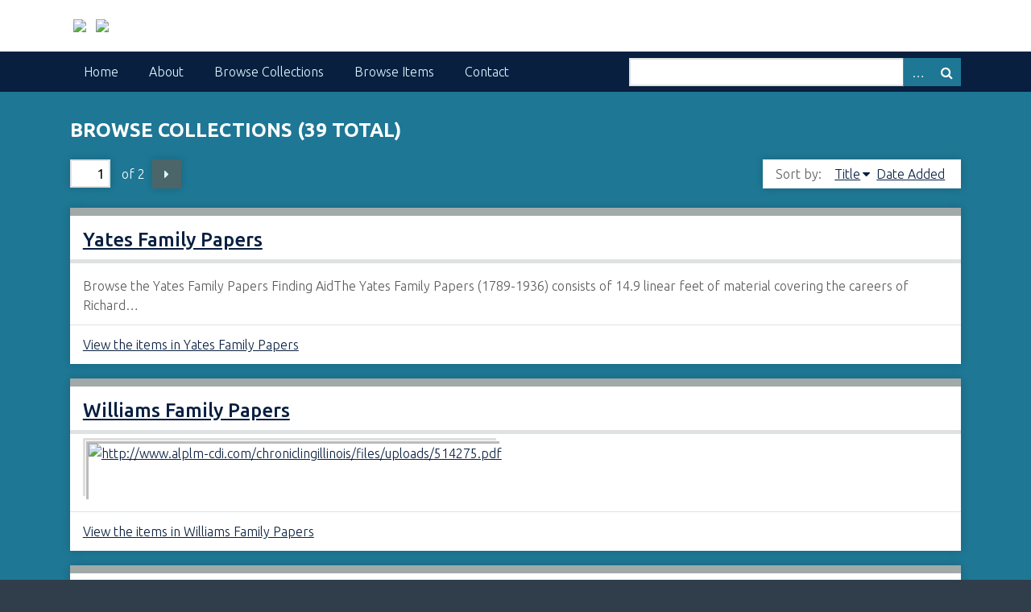

--- FILE ---
content_type: text/html; charset=utf-8
request_url: https://chroniclingillinois.org/collections/browse?sort_field=Dublin+Core%2CTitle&sort_dir=d
body_size: 3933
content:
<!DOCTYPE html>
<html class="winter" lang="en-US">
<head>
    <meta charset="utf-8">
    <meta name="viewport" content="width=device-width, initial-scale=1">
            
        <title>Browse Collections &middot; Chronicling Illinois</title>

    <link rel="alternate" type="application/rss+xml" title="Omeka RSS Feed" href="/items/browse?output=rss2" /><link rel="alternate" type="application/atom+xml" title="Omeka Atom Feed" href="/items/browse?output=atom" />
    <!-- Plugin Stuff -->
    
    <!-- Stylesheets -->
    <link href="//fonts.googleapis.com/css?family=Ubuntu:300,400,500,700,300italic,400italic,500italic,700italic" media="all" rel="stylesheet" type="text/css" >
<link href="/application/views/scripts/css/iconfonts.css?v=2.8" media="screen" rel="stylesheet" type="text/css" >
<link href="/themes/seasons/css/normalize.css?v=2.8" media="screen" rel="stylesheet" type="text/css" >
<link href="/themes/seasons/css/style.css?v=2.8" media="screen" rel="stylesheet" type="text/css" >
<link href="/themes/seasons/css/print.css?v=2.8" media="print" rel="stylesheet" type="text/css" >
    <!-- JavaScripts -->
    
    <script type="text/javascript" src="//ajax.googleapis.com/ajax/libs/jquery/1.12.4/jquery.min.js"></script>
<script type="text/javascript">
    //<!--
    window.jQuery || document.write("<script type=\"text\/javascript\" src=\"\/application\/views\/scripts\/javascripts\/vendor\/jquery.js?v=2.8\" charset=\"utf-8\"><\/script>")    //-->
</script>
<script type="text/javascript" src="//ajax.googleapis.com/ajax/libs/jqueryui/1.11.2/jquery-ui.min.js"></script>
<script type="text/javascript">
    //<!--
    window.jQuery.ui || document.write("<script type=\"text\/javascript\" src=\"\/application\/views\/scripts\/javascripts\/vendor\/jquery-ui.js?v=2.8\" charset=\"utf-8\"><\/script>")    //-->
</script>
<script type="text/javascript">
    //<!--
    jQuery.noConflict();    //-->
</script>
<script type="text/javascript" src="/application/views/scripts/javascripts/vendor/selectivizr.js?v=2.8"></script>
<script type="text/javascript" src="/application/views/scripts/javascripts/vendor/jquery-accessibleMegaMenu.js?v=2.8"></script>
<script type="text/javascript" src="/application/views/scripts/javascripts/vendor/respond.js?v=2.8"></script>
<script type="text/javascript" src="/themes/seasons/javascripts/jquery-extra-selectors.js?v=2.8"></script>
<script type="text/javascript" src="/themes/seasons/javascripts/seasons.js?v=2.8"></script>
<script type="text/javascript" src="/application/views/scripts/javascripts/globals.js?v=2.8"></script></head>
<body class="collections browse">
    <a href="#content" id="skipnav">Skip to main content</a>
        <div id="wrap">
        <header role="banner">
            <div id="site-title">
                                <a href="/"><img src="/files/theme_uploads/lincolnlogo.png" id="logo" /></a>
              <a href="/"><img src="/files/theme_uploads/chroniclingilliniostitle.png" id="homeimage" style="width:400px" /></a>
            </div>
                    </header>

        <div id="nav-wrapper">
            <nav id="top-nav" class="top" role="navigation">
                <ul class="navigation">
    <li>
        <a href="/">Home</a>
    </li>
    <li>
        <a href="/about">About</a>
    </li>
    <li class="active">
        <a href="/collections/browse">Browse Collections</a>
    </li>
    <li>
        <a href="/items/browse">Browse Items</a>
    </li>
    <li>
        <a href="/contact">Contact</a>
    </li>
</ul>            </nav>
            
            <div id="search-container" role="search" style="margin-top:0">
                                <form id="search-form" name="search-form" action="/search" method="get">    <input type="text" name="query" id="query" value="" title="Search">        <div id="advanced-form">
        <fieldset id="query-types">
            <legend>Search using this query type:</legend>
            <label><input type="radio" name="query_type" id="query_type-keyword" value="keyword" checked="checked">Keyword</label><br>
<label><input type="radio" name="query_type" id="query_type-boolean" value="boolean">Boolean</label><br>
<label><input type="radio" name="query_type" id="query_type-exact_match" value="exact_match">Exact match</label>        </fieldset>
                <fieldset id="record-types">
            <legend>Search only these record types:</legend>
                        <input type="checkbox" name="record_types[]" id="record_types-Item" value="Item" checked="checked"> <label for="record_types-Item">Item</label><br>
                        <input type="checkbox" name="record_types[]" id="record_types-File" value="File" checked="checked"> <label for="record_types-File">File</label><br>
                        <input type="checkbox" name="record_types[]" id="record_types-Collection" value="Collection" checked="checked"> <label for="record_types-Collection">Collection</label><br>
                        <input type="checkbox" name="record_types[]" id="record_types-SimplePagesPage" value="SimplePagesPage" checked="checked"> <label for="record_types-SimplePagesPage">Simple Page</label><br>
                    </fieldset>
                <p><a href="/items/search?sort_field=Dublin+Core%2CTitle&amp;sort_dir=d">Advanced Search (Items only)</a></p>
    </div>
        <button name="submit_search" id="submit_search" type="submit" value="Search">Search</button></form>
                            </div>
        </div>

        <div id="content" role="main" tabindex="-1">
            
<h1>Browse Collections (39 total)</h1>
<nav class="pagination-nav" aria-label="Pagination">
    <ul class="pagination">
        
        <li class="page-input">
        <form action="/collections/browse" method="get" accept-charset="utf-8">
        <input type="hidden" name="sort_field" value="Dublin Core,Title" id="sort_field"><input type="hidden" name="sort_dir" value="d" id="sort_dir"><input type="text" name="page" title="Current Page" value="1"> of 2        </form>
        </li>

                <!-- Next page link -->
        <li class="pagination_next">
                        <a rel="next" href="/collections/browse?sort_field=Dublin+Core%2CTitle&amp;sort_dir=d&amp;page=2">Next Page</a>
        </li>
            </ul>
</nav>


<div id="sort-links">
    <span class="sort-label">Sort by: </span><ul id="sort-links-list"><li class="sorting desc" ><a href="/collections/browse?sort_field=Dublin+Core%2CTitle&amp;sort_dir=a">Title</a></li><li  ><a href="/collections/browse?sort_field=added&amp;sort_dir=d">Date Added</a></li></ul></div>


<div class="collection">

    <h2><a href="/collections/show/4">Yates Family Papers</a></h2>
    
        <div class="collection-description">
        <p>Browse the Yates Family Papers Finding AidThe Yates Family Papers (1789-1936) consists of 14.9 linear feet of material covering the careers of Richard…</p>    </div>
    
    
    <a href="/items/browse?collection=4" class="view-items-link">View the items in Yates Family Papers</a>
    
</div><!-- end class="collection" -->


<div class="collection">

    <h2><a href="/collections/show/382">Williams Family Papers</a></h2>
            <a href="/collections/show/382" class="image"><img src="https://chroniclingillinois.org/files/thumbnails/f6de97c2dcab5dca7352673bdd0bd7f9.jpg" alt="http://www.alplm-cdi.com/chroniclingillinois/files/uploads/514275.pdf" title="http://www.alplm-cdi.com/chroniclingillinois/files/uploads/514275.pdf"></a>    
    
    
    <a href="/items/browse?collection=382" class="view-items-link">View the items in Williams Family Papers</a>
    
</div><!-- end class="collection" -->


<div class="collection">

    <h2><a href="/collections/show/367">William A. Collins Papers</a></h2>
    
    
    
    <a href="/items/browse?collection=367" class="view-items-link">View the items in William A. Collins Papers</a>
    
</div><!-- end class="collection" -->


<div class="collection">

    <h2><a href="/collections/show/361">Thomas Watson Correspondence</a></h2>
    
    
    
    <a href="/items/browse?collection=361" class="view-items-link">View the items in Thomas Watson Correspondence</a>
    
</div><!-- end class="collection" -->


<div class="collection">

    <h2><a href="/collections/show/374">Thomas F. Miller Letters</a></h2>
    
    
    
    <a href="/items/browse?collection=374" class="view-items-link">View the items in Thomas F. Miller Letters</a>
    
</div><!-- end class="collection" -->


<div class="collection">

    <h2><a href="/collections/show/219">The World Mourns for Abraham Lincoln (1865)</a></h2>
            <a href="/collections/show/219" class="image"><img src="https://chroniclingillinois.org/files/thumbnails/547df9dc0cdb70ea4c487d537c8e8605.jpg" alt="http://www.alplm-cdi.com/chroniclingillinois/files/uploads/RG59E177-149.pdf" title="http://www.alplm-cdi.com/chroniclingillinois/files/uploads/RG59E177-149.pdf"></a>    
        <div class="collection-description">
        <p>Browse items in The World Mourns for LincolnThese letters of condolence were sent to the United States from throughout the world in the months after…</p>    </div>
    
    
    <a href="/items/browse?collection=219" class="view-items-link">View the items in The World Mourns for Abraham Lincoln (1865)</a>
    
</div><!-- end class="collection" -->


<div class="collection">

    <h2><a href="/collections/show/362">The Rand Family Papers</a></h2>
            <a href="/collections/show/362" class="image"><img src="https://chroniclingillinois.org/files/thumbnails/dfb89e245d0a33f3ee47ad8503af60c2.jpg" alt="514256.pdf" title="514256.pdf"></a>    
        <div class="collection-description">
            </div>
    
    
    <a href="/items/browse?collection=362" class="view-items-link">View the items in The Rand Family Papers</a>
    
</div><!-- end class="collection" -->


<div class="collection">

    <h2><a href="/collections/show/371">Samuel E. Winnemore Letters</a></h2>
    
    
    
    <a href="/items/browse?collection=371" class="view-items-link">View the items in Samuel E. Winnemore Letters</a>
    
</div><!-- end class="collection" -->


<div class="collection">

    <h2><a href="/collections/show/369">Robert J. Lindsay Papers</a></h2>
    
    
    
    <a href="/items/browse?collection=369" class="view-items-link">View the items in Robert J. Lindsay Papers</a>
    
</div><!-- end class="collection" -->


<div class="collection">

    <h2><a href="/collections/show/147">Richard Yates (Wabash College) Papers</a></h2>
    
        <div class="collection-description">
        <p>Browse the Richard Yates (Wabash College) Finding Aid Richard Yates Sr. (1815-1873) was governor of Illinois (1861-1865) and U.S. Senator from the…</p>    </div>
    
    
    <a href="/items/browse?collection=147" class="view-items-link">View the items in Richard Yates (Wabash College) Papers</a>
    
</div><!-- end class="collection" -->


<div class="collection">

    <h2><a href="/collections/show/187">Noyes W. Miner Papers (SC 1052)</a></h2>
            <a href="/collections/show/187" class="image"><img src="https://chroniclingillinois.org/files/thumbnails/da7deda8b44115ed3da7a2da2f3d2827.jpg" alt="http://www.alplm-cdi.com/chroniclingillinois/files/uploads/514002.pdf" title="http://www.alplm-cdi.com/chroniclingillinois/files/uploads/514002.pdf"></a>    
        <div class="collection-description">
        <p>Reminiscences written to be given as a lecture on Abraham Lincoln. He states that every thing he says will be taken from personal memories and facts…</p>    </div>
    
    
    <a href="/items/browse?collection=187" class="view-items-link">View the items in Noyes W. Miner Papers (SC 1052)</a>
    
</div><!-- end class="collection" -->


<div class="collection">

    <h2><a href="/collections/show/383">Nadine Turchin Papers</a></h2>
            <a href="/collections/show/383" class="image"><img src="https://chroniclingillinois.org/files/thumbnails/202f3c304918a8f41f7eee5323aa7730.jpg" alt="http://www.alplm-cdi.com/chroniclingillinois/files/uploads/514280.pdf" title="http://www.alplm-cdi.com/chroniclingillinois/files/uploads/514280.pdf"></a>    
    
    
    <a href="/items/browse?collection=383" class="view-items-link">View the items in Nadine Turchin Papers</a>
    
</div><!-- end class="collection" -->


<div class="collection">

    <h2><a href="/collections/show/366">Madison Reece Papers</a></h2>
    
    
    
    <a href="/items/browse?collection=366" class="view-items-link">View the items in Madison Reece Papers</a>
    
</div><!-- end class="collection" -->


<div class="collection">

    <h2><a href="/collections/show/255">Lincoln Sheet Music Collection</a></h2>
            <a href="/collections/show/255" class="image"><img src="https://chroniclingillinois.org/files/thumbnails/f1c6c3bc55b9f724ed1c01c8db2e4fae.jpg" alt="http://www.alplm-cdi.com/chroniclingillinois/files/uploads/301122.pdf" title="http://www.alplm-cdi.com/chroniclingillinois/files/uploads/301122.pdf"></a>    
        <div class="collection-description">
        <p>Browse items in the Lincoln Sheet Music Collection Sheet music from the Lincoln Collection of the Abraham Lincoln Presidential Library celebrating and…</p>    </div>
    
    
    <a href="/items/browse?collection=255" class="view-items-link">View the items in Lincoln Sheet Music Collection</a>
    
</div><!-- end class="collection" -->


<div class="collection">

    <h2><a href="/collections/show/343">Lincoln Broadsides Collection</a></h2>
            <a href="/collections/show/343" class="image"><img src="https://chroniclingillinois.org/files/thumbnails/dd99ca4ed23b785400f6141ab8218f03.jpg" alt="301536.pdf" title="301536.pdf"></a>    
        <div class="collection-description">
        <p>Browse items in the Lincoln Broadsides Collection</p>    </div>
    
    
    <a href="/items/browse?collection=343" class="view-items-link">View the items in Lincoln Broadsides Collection</a>
    
</div><!-- end class="collection" -->


<div class="collection">

    <h2><a href="/collections/show/557">Lincoln Assassination Letters Collection</a></h2>
            <a href="/collections/show/557" class="image"><img src="https://chroniclingillinois.org/files/thumbnails/6eff4956fc306d17213052b9d4db93fa.jpg" alt="516581.pdf" title="516581.pdf"></a>    
        <div class="collection-description">
        <p>Read contemporary accounts of the assassination of President Lincoln and the mourning and political uncertainty that gripped the nation following his…</p>    </div>
    
    
    <a href="/items/browse?collection=557" class="view-items-link">View the items in Lincoln Assassination Letters Collection</a>
    
</div><!-- end class="collection" -->


<div class="collection">

    <h2><a href="/collections/show/356">Lewis Lake Reminiscences</a></h2>
    
    
    
    <a href="/items/browse?collection=356" class="view-items-link">View the items in Lewis Lake Reminiscences</a>
    
</div><!-- end class="collection" -->


<div class="collection">

    <h2><a href="/collections/show/377">Joshua Moore Papers</a></h2>
    
    
    
    <a href="/items/browse?collection=377" class="view-items-link">View the items in Joshua Moore Papers</a>
    
</div><!-- end class="collection" -->


<div class="collection">

    <h2><a href="/collections/show/370">John Nelson Cromwell Papers</a></h2>
    
    
    
    <a href="/items/browse?collection=370" class="view-items-link">View the items in John Nelson Cromwell Papers</a>
    
</div><!-- end class="collection" -->


<div class="collection">

    <h2><a href="/collections/show/364">John A. McClernand Papers</a></h2>
    
    
    
    <a href="/items/browse?collection=364" class="view-items-link">View the items in John A. McClernand Papers</a>
    
</div><!-- end class="collection" -->


<div class="collection">

    <h2><a href="/collections/show/376">John A. Logan Papers</a></h2>
    
    
    
    <a href="/items/browse?collection=376" class="view-items-link">View the items in John A. Logan Papers</a>
    
</div><!-- end class="collection" -->


<div class="collection">

    <h2><a href="/collections/show/358">James Birdseye McPherson Correspondence</a></h2>
    
    
    
    <a href="/items/browse?collection=358" class="view-items-link">View the items in James Birdseye McPherson Correspondence</a>
    
</div><!-- end class="collection" -->


<div class="collection">

    <h2><a href="/collections/show/357">J. G. Fox Papers</a></h2>
    
    
    
    <a href="/items/browse?collection=357" class="view-items-link">View the items in J. G. Fox Papers</a>
    
</div><!-- end class="collection" -->


<div class="collection">

    <h2><a href="/collections/show/571">Illinois State Historical Library Oral History Collection</a></h2>
            <a href="/collections/show/571" class="image"><img src="https://chroniclingillinois.org/files/thumbnails/61ed73b76dc90524ad2ba7975df880ff.jpg" alt="Jesse Owens &amp; Barbara Moro" title="Jesse Owens &amp; Barbara Moro"></a>    
        <div class="collection-description">
        <p>A collection of oral history interviews and recordings compiled by the Illinois State Historical Library.</p>    </div>
    
    
    <a href="/items/browse?collection=571" class="view-items-link">View the items in Illinois State Historical Library Oral History Collection</a>
    
</div><!-- end class="collection" -->


<div class="collection">

    <h2><a href="/collections/show/324">Illinois Sheet Music and Song Books Collection</a></h2>
            <a href="/collections/show/324" class="image"><img src="https://chroniclingillinois.org/files/thumbnails/2aad6d3f457ae7f3b64ef7c76de17f65.jpg" alt="200151.pdf" title="200151.pdf"></a>    
        <div class="collection-description">
        <p>Browse items in the Illinois Sheet Music and Song Books CollectionThis collection contains sheet music and song books published in Illinois or about…</p>    </div>
    
    
    <a href="/items/browse?collection=324" class="view-items-link">View the items in Illinois Sheet Music and Song Books Collection</a>
    
</div><!-- end class="collection" -->


<nav class="pagination-nav" aria-label="Pagination">
    <ul class="pagination">
        
        <li class="page-input">
        <form action="/collections/browse" method="get" accept-charset="utf-8">
        <input type="hidden" name="sort_field" value="Dublin Core,Title" id="sort_field"><input type="hidden" name="sort_dir" value="d" id="sort_dir"><input type="text" name="page" title="Current Page" value="1"> of 2        </form>
        </li>

                <!-- Next page link -->
        <li class="pagination_next">
                        <a rel="next" href="/collections/browse?sort_field=Dublin+Core%2CTitle&amp;sort_dir=d&amp;page=2">Next Page</a>
        </li>
            </ul>
</nav>



</div><!-- end content -->

<footer role="contentinfo">

        <div id="custom-footer-text">
                                </div>

        <p>Proudly powered by <a href="http://omeka.org">Omeka</a>.</p>

    
</footer>

</div><!--end wrap-->

<script type="text/javascript">
jQuery(document).ready(function () {
    Omeka.showAdvancedForm();
    Omeka.skipNav();
    Omeka.megaMenu("#top-nav");
    Seasons.mobileSelectNav();
});
</script>

</body>

</html>


--- FILE ---
content_type: text/css
request_url: https://chroniclingillinois.org/themes/seasons/css/style.css?v=2.8
body_size: 58446
content:
@media screen {
  /*
Table of Contents
=================
-- General HTML Elements
----- Headings
----- Form Elements
-- Global Classes
-- Navigation
----- Pagination
-- Header
-- Footer
-- Content
-- Home
-- Items
-- Search
----- Advanced Search
-- Files
-- Collections
-- ExhibitBuilder
-- Simple Pages
-- Winter Styles
-- Spring Styles
-- Summer Styles
-- Autumn Styles
-- Night Styles
*/
  /* !---------- General HTML Elements ---------- */
  body {
    font-family: "Ubuntu", sans-serif;
    font-weight: 300;
    font-size: 16px;
    line-height: 24px;
    word-wrap: break-word;
    height: 100%; }
  a {
    text-decoration: underline; }
  #skipnav {
    border: 0;
    clip: rect(0, 0, 0, 0);
    height: 1px;
    margin: -1px;
    overflow: hidden;
    padding: 0;
    position: absolute;
    width: 1px; }
  #skipnav:focus {
    top: 0;
    z-index: 9999;
    clip: initial;
    height: auto;
    width: auto;
    padding: .5em;
    border: 1px blue dashed; }
  /* !---------- Headings ---------- */
  h1 {
    font-size: 32px;
    line-height: 48px; }
  h2 {
    font-size: 24px;
    line-height: 36px; }
  h3 {
    font-size: 20px;
    line-height: 30px;
    font-weight: 500; }
  h4 {
    font-size: 18px;
    line-height: 27px; }
  h5, h6 {
    font-size: 16px;
    line-height: 24px; }
  p, ol, ul {
    margin-bottom: 24px; }
    p:only-child, p:last-child, ol:only-child, ol:last-child, ul:only-child, ul:last-child {
      margin-bottom: 0; }
  ul {
    list-style-type: disc;
    padding-left: 1.5em; }
  /* !---------- Form Elements ---------- */
  label {
    padding: 12px 0;
    display: inline-block;
    font-weight: bold; }
  input[type=text], input[type=password], textarea,
  input[type=submit], button, .button {
    border: 0;
    padding: 7.5px 16px;
    margin: 0;
    box-sizing: border-box; }
  input[type=text], input[type=password],
  input[type=submit], button, .button {
    height: 35px; }
  input[type=text], input[type=password], textarea {
    width: 100%; }
  input[type=radio] {
    margin-right: 5px; }
  select {
    margin: 0 0 24px;
    border: 1px solid #dfe2e2;
    line-height: 36px;
    height: 36px;
    font-size: 16px; }
  input[type=submit], button, .button {
    color: #fff;
    text-transform: uppercase;
    cursor: pointer; }
  fieldset {
    border: 0;
    margin: 0;
    padding: 0; }
  /* !---------- Tables ---------- */
  table {
    width: 100%;
    margin: 24px 0; }
    table caption {
      text-align: left;
      font-style: italic; }
  td,
  th {
    text-align: left;
    border-color: rgba(0, 0, 0, 0.2);
    padding: 6px; }
  td {
    border-bottom: 1px solid;
    padding-bottom: 5px; }
  th {
    border-bottom: 5px solid;
    padding-bottom: 5px; }
  /* !---------- Global classes ---------- */
  .container {
    max-width: 59em;
    padding: 0 1em;
    margin: 0 auto; }
  .show #primary {
    padding: 0; }
  .show #primary > div, .show #content #sidebar > div {
    border-style: solid;
    border-width: 10px 0 0 0;
    padding: 12px 16px;
    box-sizing: border-box;
    margin-bottom: 18px;
    box-shadow: rgba(0, 0, 0, 0.15) 0 0 10px; }
    .show #primary > div > *:first-child, .show #content #sidebar > div > *:first-child {
      margin-top: 0; }
  .show .item-file {
    text-align: center;
    width: 100%; }
    .show .item-file .download-file {
      display: block; }
    .show .item-file img {
      vertical-align: bottom;
      max-width: 100%; }
    .show .item-file > div {
      display: inline-block; }
  .gm-style {
    word-wrap: normal; }
  .image {
    height: 72px;
    width: auto;
    float: left;
    display: block;
    margin: 0 12px 12px 0; }
    .image img {
      height: 100%;
      width: auto; }
  .collection .image,
  .exhibit .image {
    box-shadow: -3px -3px 0 #bbb, -4px -4px 0 #fff, -7px -7px 0 #dedede;
    margin-left: 7px; }
  .record {
    clear: both;
    overflow: hidden; }
  /* !---------- Navigation ---------- */
  nav ul {
    list-style: none;
    margin: 0 auto; }
  nav a {
    display: inline-block; }
  .top {
    padding: 0 16px; }
    .top ul {
      display: none; }
    .top a {
      padding: 12px 0; }
    .top .mobile {
      margin: 24px auto;
      width: 100%; }
  .navigation ul, ul.navigation {
    padding-left: 0; }
  .secondary-nav, #secondary-nav {
    margin-bottom: 24px; }
    .secondary-nav:after, #secondary-nav:after {
      content: "";
      display: block;
      height: 0px;
      clear: both; }
    .secondary-nav .current, .secondary-nav .active, #secondary-nav .current, #secondary-nav .active {
      font-weight: 500;
      text-transform: uppercase; }
    .secondary-nav ul, #secondary-nav ul {
      padding-left: 0; }
    .secondary-nav li, #secondary-nav li {
      float: left;
      width: auto;
      margin-right: 16px; }
  /* !---------- Pagination ---------- */
  .pagination {
    list-style-type: none;
    padding-left: 0;
    margin: 0 0 24px;
    clear: left; }
    .pagination li {
      display: inline-block;
      margin-right: 5px;
      vertical-align: top; }
    .pagination input[type=text] {
      width: 50px;
      text-align: right;
      margin-right: 10px;
      padding-left: 5px !important;
      padding-right: 5px !important;
      border: 1px solid;
      box-shadow: rgba(0, 0, 0, 0.15) 0 0 10px;
      margin-bottom: 24px; }
  nav.pagination {
    padding: 0; }
    nav.pagination .pagination_list {
      box-shadow: rgba(0, 0, 0, 0.15) 0 0 10px;
      margin-bottom: 30px;
      clear: both;
      padding: 6px 0;
      text-align: center; }
      nav.pagination .pagination_list li {
        display: inline-block;
        width: auto;
        color: #fff;
        margin: 0 4px;
        zoom: 1; }
      nav.pagination .pagination_list a {
        padding: 0; }
      nav.pagination .pagination_list .pagination_current {
        font-weight: 500; }
      nav.pagination .pagination_list .pagination_first a, nav.pagination .pagination_list .pagination_last a,
      nav.pagination .pagination_list .pagination_previous a, nav.pagination .pagination_list .pagination_next a {
        display: inline-block;
        text-indent: -9999px;
        height: auto;
        box-shadow: transparent 0 0 0; }
        nav.pagination .pagination_list .pagination_first a:after, nav.pagination .pagination_list .pagination_last a:after,
        nav.pagination .pagination_list .pagination_previous a:after, nav.pagination .pagination_list .pagination_next a:after {
          text-indent: 0;
          display: block;
          margin-top: -2em; }
      nav.pagination .pagination_list .pagination_first a:after {
        content: "<<"; }
      nav.pagination .pagination_list .pagination_last a:after {
        content: ">>"; }
      nav.pagination .pagination_list .pagination_previous a:after {
        content: "<"; }
      nav.pagination .pagination_list .pagination_next a:after {
        content: ">"; }
  .pagination_previous a, .pagination_next a {
    width: 36px;
    height: 36px;
    display: inline-block;
    text-indent: -9999px;
    box-shadow: rgba(0, 0, 0, 0.15) 0 0 10px;
    position: relative; }
    .pagination_previous a:after, .pagination_next a:after {
      font-family: "FontAwesome";
      text-indent: 0;
      position: absolute;
      top: 0;
      left: 0;
      width: 36px;
      text-align: center;
      line-height: 36px; }
  .pagination_previous a:after {
    content: "\f0d9"; }
  .pagination_next a:after {
    content: "\f0da"; }
  .item-pagination {
    clear: both;
    padding-bottom: 12px;
    overflow: hidden; }
    .item-pagination li {
      display: inline-block;
      background-color: #fff;
      margin: 0 0 12px 0;
      padding: 6px 8px;
      box-shadow: rgba(0, 0, 0, 0.15) 0 0 10px; }
      .item-pagination li:empty {
        display: none; }
    .item-pagination .next {
      float: right; }
    .item-pagination .previous {
      float: left; }
  /* !---------- Header ---------- */
  #site-title {
    font-size: 32px;
    line-height: 48px;
    font-weight: 300;
    text-align: center;
    margin: 0;
    padding: 24px 0; }
  #site-title img {
    max-width: calc(100% - 16px);
    height: auto;
    vertical-align: top;
    margin: auto; }
  #search-container {
    padding: 0 16px 24px;}
    #search-container:after {
      content: "";
      display: block;
      height: 0;
      width: 100px;
      clear: both; }
  #search-form {
    text-align: center;
    position: relative;
    overflow: visible; }
    #search-form input[type=text], #search-form button {
      -webkit-appearance: none;
      -moz-appearance: none;
      border-radius: 0px; }
    #search-form input[type=text] {
      width: 100%;
      font-size: 14px;
      padding-right: 48px; }
    #search-form button {
      width: 36px;
      padding: 0;
      position: absolute;
      top: 0;
      right: 0;
      text-indent: -9999px; }
      #search-form button:after {
        font-family: "FontAwesome";
        content: "\f002";
        position: absolute;
        left: 0;
        top: 0;
        text-indent: 0;
        width: 36px;
        line-height: 36px; }
    #search-form.with-advanced input[type=text] {
      padding-right: 84px; }
    #search-form.with-advanced button {
      right: 36px; }
  .show-advanced.button {
    width: 36px;
    height: 35px;
    text-indent: -9999px;
    display: block;
    position: absolute;
    padding: 0;
    top: 0;
    right: 36px;
    line-height: 30px;
    background-color: #1E7794;
    border-radius: 4px;
    letter-spacing: 0.02em;
    box-sizing: content-box; }
    .show-advanced.button:focus {
      outline: -webkit-focus-ring-color auto 5px; }
    .show-advanced.button:link, .show-advanced.button:hover, .show-advanced.button:active, .show-advanced.button:visited {
      color: #fff; }
    .show-advanced.button:after {
      width: 36px;
      content: "\2026";
      display: block;
      text-indent: 0;
      text-align: center;
      position: absolute;
      left: 0;
      top: 0;
      height: 36px;
      line-height: 36px;
      border-left: 1px solid rgba(255, 255, 255, 0.2); }
  #advanced-form {
    display: none;
    background-color: #fff;
    overflow: auto;
    z-index: 1001;
    position: absolute;
    top: 35px;
    left: 0;
    border: 1px solid #e7e7e7;
    width: 100%;
    padding: 24px 16px;
    text-align: left;
    box-sizing: border-box;
    box-shadow: rgba(0, 0, 0, 0.25) 0 5px 10px; }
    #advanced-form.open {
      display: block; }
    #advanced-form #query-types *:first-child {
      margin-top: 0; }
    #advanced-form label {
      margin: 0;
      padding: 0; }
    #advanced-form p {
      margin: 12px 0; }
      #advanced-form p:last-of-type {
        margin-bottom: 0; }
  /* !---------- Footer ---------- */
  footer {
    margin-top: 24px;
    padding: 0 16px; }
    footer p {
      padding-bottom: 24px; }
    footer:empty {
      display: none; }
  /* !---------- Content ---------- */
  #content {
    clear: both;
    overflow: visible;
    padding: 24px 16px; }
    #content:after {
      content: "";
      display: block;
      height: 0px;
      clear: both; }
    #content > h1 {
      font-size: 24px;
      line-height: 48px;
      text-transform: uppercase;
      border-top: 0;
      padding: 0 0 12px;
      margin: 0; }
    #content > h2:first-child, #content > div > h2:first-child,
    #content #primary > h2:first-child, #content #primary > div > h2:first-child,
    #content #sidebar > h2:first-child, #content #sidebar > div > h2:first-child {
      padding: 0 16px 6px;
      font-weight: 500;
      border-style: solid;
      border-width: 0 0 5px 0;
      margin: 0 0 12px -16px;
      width: 100%; }
    #content > div, #content section {
      background-color: #fff;
      border-style: solid;
      border-width: 10px 0 0 0;
      overflow: hidden;
      padding: 12px 16px;
      box-shadow: rgba(0, 0, 0, 0.15) 0 0 10px;
      box-sizing: border-box;
      margin-bottom: 18px; }
      #content > div:after, #content section:after {
        content: "";
        display: block;
        height: 0px;
        clear: both; }
      #content > div > *:only-child, #content section > *:only-child {
        margin-top: 0; }
    #content .field {
      margin-bottom: 48px; }
      #content .field div:only-of-type {
        margin-bottom: 0; }
    #content .inputs {
      padding: 12px 0 0;
      clear: both; }
    #content > .element {
      border-bottom: 0; }
    #content .element-set div {
      padding-bottom: 12px;
      margin-bottom: 0; }
      #content .element-set div:only-of-type, #content .element-set div:last-of-type {
        border-bottom: 0;
        padding-bottom: 6px; }
    #content .item-meta {
      padding-bottom: 0; }
      #content .item-meta .item-description {
        padding-top: 0; }
      #content .item-meta .item-img {
        border: 1px solid #dfe2e2;
        padding: 0;
        float: left;
        margin: 0 12px 12px 0; }
        #content .item-meta .item-img img {
          margin: 0; }
    #content #search-filters, #content #item-filters {
      background-color: transparent;
      border-top: 0;
      box-shadow: 0px 0px 0px transparent;
      padding: 0;
      margin-bottom: 24px; }
      #content #search-filters > ul, #content #item-filters > ul {
        float: left;
        padding-left: 0; }
      #content #search-filters > ul > li, #content #item-filters > ul > li {
        margin-right: 12px; }
      #content #search-filters li, #content #item-filters li {
        overflow: auto;
        padding: 6px 8px;
        box-shadow: rgba(0, 0, 0, 0.15) 0 0 10px; }
        #content #search-filters li li, #content #item-filters li li {
          display: inline;
          padding: 6px 0;
          text-transform: lowercase;
          box-shadow: transparent 0 0 0; }
          #content #search-filters li li:last-of-type:after, #content #item-filters li li:last-of-type:after {
            content: ""; }
          #content #search-filters li li:after, #content #item-filters li li:after {
            content: ", "; }
    #content div.hTagcloud {
      border: 0;
      background-color: transparent;
      box-shadow: transparent 0 0 0;
      padding: 0; }
      #content div.hTagcloud ul {
        list-style: none;
        margin: 0;
        padding: 0; }
        #content div.hTagcloud ul li {
          display: inline-block;
          zoom: 1;
          background-color: #fff;
          margin: 0 8px 12px 0;
          padding: 6px 8px;
          box-shadow: rgba(0, 0, 0, 0.15) 0 0 10px; }
    #content .view-items-link {
      border-top: 1px solid #dfe2e2 !important;
      margin: 12px 0 0 -16px !important;
      padding: 12px 16px 0 !important;
      width: 100% !important;
      clear: both;
      display: block; }
      #content .view-items-link + div {
        border-top: 1px solid #DFE2E2;
        padding-top: 23px;
        margin-top: 12px; }
    #content #sort-links {
      border-top: 0;
      padding: 6px 12px;
      margin-bottom: 24px; }
      #content #sort-links span, #content #sort-links ul, #content #sort-links li {
        display: inline-block;
        margin: 0 4px;
        zoom: 1;
        display: inline; }
    #content #sort-links-list {
      padding-left: 0; }
  .login #content form {
    background-color: #fff;
    border-style: solid;
    border-width: 10px 0 0 0;
    overflow: visible;
    padding: 12px 16px;
    box-shadow: rgba(0, 0, 0, 0.15) 0 0 10px;
    box-sizing: border-box;
    margin-bottom: 18px; }
    .login #content form:after {
      content: "";
      display: block;
      height: 0px;
      clear: both; }
    .login #content form > *:only-child {
      margin-top: 0; }
  .asc a:after,
  .desc a:after {
    font-family: "FontAwesome";
    display: inline-block;
    margin-left: 3px; }
  .asc a:after {
    content: "\f0d8"; }
  .desc a:after {
    content: "\f0d7"; }
  #primary {
    border-style: solid;
    border-width: 10px 0 0 0;
    overflow: visible;
    padding: 24px 16px;
    box-shadow: rgba(0, 0, 0, 0.15) 0 0 10px;
    box-sizing: border-box;
    margin-bottom: 18px;
    padding-left: 13.15789%;
    padding-right: 13.15789%; }
    #primary h1:first-child {
      margin-top: 0; }
    #primary > ul, #primary > ol {
      padding-left: 1.5em; }
  /* !---------- Home ---------- */
  #home #content div#recent-items .item {
    margin: -16px;
    padding: 16px;
    border-top: 1px solid #dfe2e2; }
    #home #content div#recent-items .item:first-of-type {
      border-top: 0; }
      #home #content div#recent-items .item:first-of-type h3 {
        margin-top: 0px; }
    #home #content div#recent-items .item h3 {
      margin-top: 12px; }
  #home #content div .items-list {
    margin: 0 -16px; }
    #home #content div .items-list .item-description {
      margin: 12px 0 0; }
  #home #content div h3, #home #content div h4, #home #content div h5, #home #content div h6,
  #home #content div p, #home #content div input, #home #content div textarea {
    margin-top: 12px;
    margin-bottom: 12px; }
  #home #content div h3 {
    margin-top: 0;
    font-weight: 300;
    text-transform: uppercase; }
  #home #content div img {
    border: 1px solid #dfe2e2;
    display: block;
    max-height: 100%;
    width: auto;
    box-sizing: border-box; }
  #home #content div .show {
    display: block;
    text-transform: capitalize; }
    #home #content div .show:before {
      content: "("; }
    #home #content div .show:after {
      content: "...)"; }
  #home #content div .view-items-link {
    border-top: 1px solid #dfe2e2; }
  #home #content div .item-img {
    display: inline; }
  #home #content div .item-description {
    margin-top: 0;
    padding-top: 0; }
  #home #intro {
    margin-bottom: 24px; }
  #home #featured-item p {
    clear: both; }
  #home #featured-item img {
    margin-bottom: 0; }
  #home #recent-items h2 {
    padding-bottom: 12px; }
  /* !---------- Items ---------- */
  .items.show h3 {
    margin-bottom: 12px; }
  .items.show #itemfiles #item-images > div {
    width: 22.5%;
    display: inline-block;
    margin-right: 3%; }
    .items.show #itemfiles #item-images > div:nth-of-type(4n) {
      margin-right: 0; }
  .items.show #itemfiles a {
    border: 1px solid #dfe2e2;
    display: inline-block;
    zoom: 1;
    overflow: visible;
    margin: 0;
    padding: 0;
    box-sizing: border-box; }
    .items.show #itemfiles a img {
      width: 100%;
      height: auto;
      vertical-align: bottom; }
  .items.show #itemfiles .element-text div:first-of-type {
    border-top: 1px solid #dfe2e2; }
  .items.show #primary .element:last-of-type {
    padding-bottom: 0; }
  .items.show #primary {
    background-color: transparent;
    border-top: 0;
    box-shadow: 0px 0px 0px transparent;
    padding: 0;
    padding: 0; }
    .items.show #primary > div {
      border-top-width: 10px;
      border-top-style: solid;
      box-shadow: rgba(0, 0, 0, 0.15) 0 0 10px; }
  #content #outputs {
    background-color: transparent;
    border-top: 0;
    box-shadow: 0px 0px 0px transparent;
    padding: 0;
    clear: both; }
    #content #outputs p {
      padding-left: 0; }
  .item img {
    height: 72px;
    width: auto;
    float: left;
    margin: 0 12px 12px 0; }
  /* !---------- Search ---------- */
  #search-results {
    background-color: #fff;
    margin-bottom: 24px;
    box-shadow: rgba(0, 0, 0, 0.15) 0 0 10px; }
    #search-results .record-image {
      height: 72px; }
    #search-results th {
      color: #fff; }
    #search-results th, #search-results td {
      padding: 12px 8px;
      text-align: left;
      vertical-align: top; }
      #search-results th:last-of-type, #search-results td:last-of-type {
        border-right: 0; }
    #search-results td {
      border-bottom: 1px solid #ddd;
      padding-top: 24px; }
    #search-results .item img {
      margin: 0;
      height: 100%;
      width: auto; }
  #no-results {
    clear: both; }
  /* !---------- Advanced Search ---------- */
  .advanced-search #content form > div {
    background-color: #fff;
    border-style: solid;
    border-width: 10px 0 0 0;
    overflow: visible;
    padding: 0 16px;
    box-shadow: rgba(0, 0, 0, 0.15) 0 0 10px;
    box-sizing: border-box;
    margin-bottom: 18px; }
    .advanced-search #content form > div:last-of-type {
      padding: 0; }
    .advanced-search #content form > div input {
      margin-bottom: 24px; }
    .advanced-search #content form > div .label {
      margin-bottom: 12px;
      margin-top: 12px; }
  .search-entry select {
    width: calc(49% - 2.25em);
    margin-bottom: 6px; }
  .search-entry input[type=text] {
    width: calc(100% - 48px); }
  .search-entry select {
    margin-right: 1%; }
  .search-entry:first-of-type {
    padding-bottom: 0; }
  .search-entry:first-of-type .advanced-search-joiner {
    display: none; }
  .search-entry .advanced-search-joiner {
    width: 4em; }
  .search-entry:only-of-type {
    margin-bottom: 0; }
  .remove_search {
    text-indent: -9999px;
    width: 36px;
    position: relative;
    height: 36px; }
    .remove_search:after {
      content: "\f00d";
      font-family: "FontAwesome";
      text-indent: 0;
      text-align: center;
      width: 100%;
      top: 0;
      left: 0;
      position: absolute;
      line-height: 36px; }
  .advanced-search button {
    display: inline-block;
    margin: 0 0 24px; }
  .advanced-search #advanced-search-form > div:last-of-type {
    border: 0;
    background-color: transparent;
    float: left; }
  .advanced-search #submit_search_advanced {
    margin-bottom: 0 !important; }
  /* !---------- File Pages ---------- */
  .files #primary {
    background-color: transparent;
    border-top: 0;
    box-shadow: 0px 0px 0px transparent;
    padding: 0;
    padding-top: 0; }
    .files #primary:first-child {
      margin-top: 0; }
  .files #content #sidebar h3 {
    padding-left: 0; }
  .files .download-file {
    box-sizing: border-box;
    overflow: auto;
    padding: 6px;
    display: inline-block; }
    .files .download-file img {
      max-width: 100%;
      vertical-align: bottom;
      float: left; }
  .files .item-file {
    text-align: center; }
    .files .item-file > div {
      display: inline-block; }
  /* !---------- Collections ---------- */
  .collections:only-of-type, .collections:last-of-type {
    border-bottom: 0;
    margin-bottom: 0; }
  .collections #content .element-set .element {
    margin-bottom: 24px; }
    .collections #content .element-set .element:last-of-type {
      margin-bottom: 0; }
  .collections #collection-items .item {
    border-top: 1px solid #dfe2e2;
    margin: 0 -16px;
    padding: 0 16px 24px;
    overflow: hidden; }
    .collections #collection-items .item:first-of-type {
      border-top: 0; }
    .collections #collection-items .item:last-of-type {
      margin-bottom: 12px; }
    .collections #collection-items .item div:only-of-type {
      margin-bottom: 0; }
  .collections .collection {
    clear: both; }
  .collections h3:only-child {
    margin-bottom: 0; }
  /* !---------- ExhibitBuilder ---------- */
  .exhibits #content .navigation {
    padding-left: 0; }
    .exhibits #content .navigation .current, .exhibits #content .navigation .active {
      font-weight: 500; }
  .exhibits #content .primary {
    padding-bottom: 0; }
  .exhibits .exhibit {
    clear: both; }
  .exhibits .exhibit-page {
    font-weight: bold; }
  .exhibits.summary #content #primary > div {
    background-color: transparent;
    border-top: 0;
    box-shadow: 0px 0px 0px transparent;
    padding: 0; }
    .exhibits.summary #content #primary > div:last-child {
      margin-bottom: 0; }
  .exhibits #exhibit-pages:not(.full) > ul > li:not(:last-of-type) {
    border-bottom: 1px solid #dfe2e2; }
  .exhibits #exhibit-pages:not(.full) a {
    margin: 6px 0; }
  .exhibits #exhibit-pages.top li a {
    max-width: 100%;
    height: 100%;
    overflow: hidden;
    white-space: nowrap;
    text-overflow: ellipsis; }
  .exhibits #exhibit-pages.top li {
    max-width: 40%; }
  .exhibits.show #content h1 {
    font-size: 32px; }
  .exhibits.show #content #primary:first-child {
    margin-top: 24px; }
  .exhibits.show #content #primary p, .exhibits.show #content #primary ol, .exhibits.show #content #primary ul {
    margin-bottom: 24px; }
  .exhibits.show #content .exhibit-item {
    padding-top: 0; }
  .exhibits.show #content #exhibit-page-navigation {
    background-color: transparent;
    border-top: 0;
    box-shadow: 0px 0px 0px transparent;
    padding: 0; }
    .exhibits.show #content #exhibit-page-navigation a, .exhibits.show #content #exhibit-page-navigation span {
      padding: 6px 0;
      display: inline-block;
      width: 100%;
      box-shadow: rgba(0, 0, 0, 0.15) 0 0 10px;
      box-sizing: border-box; }
    .exhibits.show #content #exhibit-page-navigation > div {
      padding: 0;
      width: 100%;
      text-align: center; }
    .exhibits.show #content #exhibit-page-navigation #exhibit-nav-next {
      margin-bottom: 24px; }
  .exhibits.show #content #exhibit-pages ul {
    margin-left: 0 !important; }
  .exhibits.show #content .exhibit-page-nav, .exhibits.show #content .exhibit-child-nav {
    margin-left: 0;
    padding-left: 0;
    clear: both; }
    .exhibits.show #content .exhibit-page-nav .current, .exhibits.show #content .exhibit-child-nav .current {
      font-weight: bold; }
  .exhibits.show #content .exhibit-page-nav {
    box-shadow: rgba(0, 0, 0, 0.15) 0 0 10px;
    margin-bottom: 24px; }
    .exhibits.show #content .exhibit-page-nav a {
      padding: 0;
      vertical-align: bottom; }
    .exhibits.show #content .exhibit-page-nav > li:nth-child(2) {
      background-color: rgba(0, 0, 0, 0.1);
      max-width: none; }
    .exhibits.show #content .exhibit-page-nav > li:nth-child(3) {
      background-color: rgba(0, 0, 0, 0.2);
      max-width: none; }
    .exhibits.show #content .exhibit-page-nav > li:nth-child(4) {
      background-color: rgba(0, 0, 0, 0.3);
      max-width: none; }
    .exhibits.show #content .exhibit-page-nav > li {
      display: block;
      float: none;
      overflow: hidden;
      margin-right: 0; }
      .exhibits.show #content .exhibit-page-nav > li:first-of-type {
        text-transform: uppercase;
        padding: 6px 8px; }
        .exhibits.show #content .exhibit-page-nav > li:first-of-type a:after {
          content: ":"; }
      .exhibits.show #content .exhibit-page-nav > li ul {
        padding-left: 0; }
        .exhibits.show #content .exhibit-page-nav > li ul li {
          display: inline-block;
          padding: 6px 8px;
          width: auto; }
  .exhibits #content #secondary-nav .current a,
  .exhibits #content #secondary-nav a.current,
  .exhibits #content .exhibit-section-nav .current a {
    background-color: transparent; }
  #content .exhibit-items,
  #content .gallery {
    padding-bottom: 0; }
  #exhibit-pages:not(.full) {
    border-style: solid;
    border-width: 10px 0 0 0;
    overflow: visible;
    box-shadow: rgba(0, 0, 0, 0.15) 0 0 10px;
    padding: 12px 16px;
    background-color: #fff; }
    #exhibit-pages:not(.full) ul {
      margin-left: 0;
      padding-left: 0; }
      #exhibit-pages:not(.full) ul ul {
        padding-left: 16px; }
  #exhibit-pages h4 {
    margin: 3px 0 0; }
  .exhibit-block:first-child p:first-of-type {
    margin-top: 0; }
  #content .exhibit-item:empty {
    padding: 0; }
  .gallery-full-left, .gallery-full-right, .gallery-thumbnails,
  .gallery-thumbnails-text-bottom, .gallery-thumbnails-text-top, .image-list-left,
  .image-list-left-thumbs, .image-list-right, .image-list-right-thumbs,
  .text-full, .text-image-left, .text-image-right {
    padding: 24px 0;
    margin-top: 24px; }
    .gallery-full-left div:empty, .gallery-full-right div:empty, .gallery-thumbnails div:empty,
    .gallery-thumbnails-text-bottom div:empty, .gallery-thumbnails-text-top div:empty, .image-list-left div:empty,
    .image-list-left-thumbs div:empty, .image-list-right div:empty, .image-list-right-thumbs div:empty,
    .text-full div:empty, .text-image-left div:empty, .text-image-right div:empty {
      display: none; }
  #content .layout-text p:only-child {
    margin-top: 24px; }
  .exhibit-block {
    overflow: hidden; }
  .exhibit-block > *:last-child {
    margin-bottom: 0; }
  .exhibit-item .exhibit-item-link img {
    width: 100%; }
  /* !---------- Simple Pages ---------- */
  .simple-pages-navigation {
    list-style: none; }
  .simple-pages-navigation ul {
    display: none; }
  .simple-pages-navigation .current ul {
    display: block; }
  .simple-pages-navigation a {
    text-decoration: none;
    border-bottom: 1px solid #ddd;
    display: block;
    font-weight: bold;
    padding: 4px; }
  #simple-pages-breadcrumbs {
    font-weight: bold;
    margin-bottom: 24px; }
  /* !---------- Other Plugin Styles ---------- */
  #recaptcha_area input {
    height: auto; }
  /* !---------- Winter Styles ---------- */
  .winter body {
    background-color: #2f3e4a;
    color: #5a5a5a; }
  .winter h1, .winter #site-title a {
    color: #859ca2; }
  .winter input[type=submit], .winter button, .winter .button, .winter .show-advanced.button {
    background-color: #1E7794; 
    border-radius: 4px;
    letter-spacing: 0.02em; }
  .winter .show-advanced.button {
    border-radius: 0; }
  .winter input[type=text], .winter input[type=password], .winter textarea {
    border: 2px solid #dfe2e2; }
  .winter a:link {
    color: #091F40; }
  .winter a:visited {
    color: #1E7794; }
  .winter a:hover, .winter a:active, .winter a:focus {
    color: #3acacc; }
  .winter header {
    background-color: #fff; }
  .winter nav.top, .winter #nav-wrapper {
    background-color: #091F40; }
    .winter nav.top li:hover a {
      color: #fff; }
    .winter nav.top a:link, .winter nav.top a:visited {
      color: #def9ff; }
    .winter nav.top a:active, .winter nav.top a:hover, .winter nav.top a:focus, .winter nav.top a.open {
      color: #fff; }
    .winter nav.top .sub-nav {
      background-color: #2796a9; }
      .winter nav.top .sub-nav li > a:link, .winter nav.top .sub-nav li > a:visited, .winter nav.top .sub-nav li > a:active, .winter nav.top .sub-nav li > a:hover, .winter nav.top .sub-nav li > a:focus {
        color: #fff; }
      .winter nav.top .sub-nav li a:focus, .winter nav.top .sub-nav li a:hover {
        background-color: rgba(0, 0, 0, 0.15); }
  .winter #intro {
    color: #fff; }
  .winter #content,
  .winter #secondary-nav .current a,
  .winter #secondary-nav a.current,
  .winter .secondary-nav .current a,
  .winter .secondary-nav a.current,
  .winter .exhibit-section-nav .current a {
    background-color: #1E7794; }
  .winter #home #content > div {
    border-color: #a2a9a9; }
  .winter #content > h1 {
    color: #fff; }
  .winter #content h2 {
    border-color: #dfe2e2; }
  .winter #content > div, .winter #content #primary > div, .winter #content #sidebar > div,
  .winter #content #advanced-search-form > div, .winter #content #exhibit-pages {
    border-color: #a2a9a9; }
  .winter #content #primary > div, .winter #content #sidebar > div {
    background-color: #fff; }
  .winter #content .pagination_previous a, .winter #content .pagination_next a {
    background-color: #4b6569; }
  .winter #content .pagination {
    color: #fff; }
    .winter #content .pagination a:link, .winter #content .pagination a:visited {
      color: #def9ff; }
    .winter #content .pagination a:hover, .winter #content .pagination a:active {
      color: #fff; }
  .winter #content .pagination input[type=text] {
    border-color: #dfe2e2;
    background-color: #fff; }
  .winter #content nav .pagination_list {
    background-color: #091F40; }
  .winter #content .items-nav, .winter #content .secondary-nav,
  .winter #content #secondary-nav,
  .winter #content #outputs,
  .winter #content #exhibit-child-pages,
  .winter #content #login-links a {
    color: #fff; }
    .winter #content .items-nav a:link, .winter #content .items-nav a:visited, .winter #content .secondary-nav a:link, .winter #content .secondary-nav a:visited,
    .winter #content #secondary-nav a:link,
    .winter #content #secondary-nav a:visited,
    .winter #content #outputs a:link,
    .winter #content #outputs a:visited,
    .winter #content #exhibit-child-pages a:link,
    .winter #content #exhibit-child-pages a:visited,
    .winter #content #login-links a a:link,
    .winter #content #login-links a a:visited {
      color: #def9ff; }
    .winter #content .items-nav a:hover, .winter #content .items-nav a:active, .winter #content .secondary-nav a:hover, .winter #content .secondary-nav a:active,
    .winter #content #secondary-nav a:hover,
    .winter #content #secondary-nav a:active,
    .winter #content #outputs a:hover,
    .winter #content #outputs a:active,
    .winter #content #exhibit-child-pages a:hover,
    .winter #content #exhibit-child-pages a:active,
    .winter #content #login-links a a:hover,
    .winter #content #login-links a a:active {
      color: #fff; }
  .winter #content .item-img {
    border-color: #dfe2e2; }
  .winter #content div.hTagcloud {
    border: 0;
    background-color: transparent;
    box-shadow: transparent 0 0 0; }
  .winter #search-results th {
    background-color: #4b6569; }
  .winter #search-filters li, .winter #item-filters li {
    background-color: #def9ff; }
  .winter .page #content {
    border-color: #a2a9a9; }
  .winter footer {
    background-color: #2f3e4a; }
  .winter footer p {
    color: #fff; }
  .winter .exhibit-page-nav {
    background-color: #4b6569; }
  .winter .exhibit-page-nav .current, .winter .exhibit-child-nav .current {
    background-color: rgba(0, 0, 0, 0.1); }
  .winter .exhibit-page-nav a:link, .winter .exhibit-page-nav a:visited {
    color: #def9ff; }
  .winter .exhibit-page-nav a:hover, .winter .exhibit-page-nav a:active {
    color: #fff; }
  .winter #exhibit-page-navigation a, .winter #exhibit-page-navigation span {
    background-color: #fff; }
  /* !---------- Spring Styles ---------- */
  .spring body {
    background-color: #4A6F14;
    color: #5A4E36; }
  .spring h1, .spring #site-title a {
    color: #4A6F14; }
  .spring input[type=submit], .spring button, .spring .button, .spring .show-advanced.button {
    background-color: #BA5656; }
  .spring input[type=text], .spring input[type=password], .spring textarea {
    background-color: #fff;
    border: 1px solid #e8e8e8; }
  .spring a:link {
    color: #FF8F00; }
  .spring a:visited {
    color: #D89966; }
  .spring a:hover, .spring a:active, .spring a:focus {
    color: #FF5C00; }
  .spring header {
    background-color: #F1FFBA; }
  .spring nav.top {
    background-color: #92BA56; }
    .spring nav.top a:link, .spring nav.top a:visited {
      color: #F1FFBA; }
    .spring nav.top a:active, .spring nav.top a:hover, .spring nav.top a:focus {
      color: #F9FFEC; }
    .spring nav.top .sub-nav {
      background-color: #92BA56; }
      .spring nav.top .sub-nav li > a:link, .spring nav.top .sub-nav li > a:visited {
        color: #F1FFBA; }
      .spring nav.top .sub-nav li > a:hover, .spring nav.top .sub-nav li > a:focus {
        color: #fff; }
  .spring #intro {
    color: #FF8F00; }
  .spring #content,
  .spring #secondary-nav .current a,
  .spring #secondary-nav a.current,
  .spring .secondary-nav .current a,
  .spring .secondary-nav a.current,
  .spring .exhibit-section-nav .current a {
    background-color: #F9FFEC; }
  .spring #home #content > div {
    border-color: #BA5656; }
  .spring #content > h1 {
    color: #FF8F00; }
  .spring #content h2 {
    border-color: #e8e8e8; }
  .spring #content > div, .spring #content #primary > div, .spring #content #sidebar > div,
  .spring #content #advanced-search-form > div, .spring #content #exhibit-pages {
    border-color: #BA5656; }
  .spring #content #primary > div, .spring #content #sidebar > div {
    background-color: #fff; }
  .spring #content .pagination_previous a, .spring #content .pagination_next a {
    background-color: #92BA56; }
  .spring #content .pagination a:link, .spring #content .pagination a:visited {
    color: #F1FFBA; }
  .spring #content .pagination a:hover, .spring #content .pagination a:active {
    color: #fff; }
  .spring #content .pagination input[type=text] {
    border-color: #F1FFBA; }
  .spring #content nav .pagination_list {
    background-color: #92BA56; }
  .spring #content .items-nav a:link, .spring #content .items-nav a:visited {
    color: #92BA56; }
  .spring #content .items-nav a:active, .spring #content .items-nav a:hover {
    color: #ACBB00; }
  .spring #content .item-img {
    border-color: #e8e8e8; }
  .spring #content div.hTagcloud {
    border: 0;
    background-color: transparent;
    box-shadow: transparent 0 0 0; }
  .spring #search-results th {
    background-color: #BA5656; }
  .spring #search-filters li, .spring #item-filters li {
    background-color: #FFFFAD; }
  .spring .page #content {
    border-color: #BA5656; }
  .spring footer {
    background-color: #4A6F14; }
  .spring footer p {
    color: #000; }
  .spring .exhibit-page-nav {
    background-color: #BA5656; }
  .spring .exhibit-page-nav .current, .spring .exhibit-child-nav .current {
    background-color: rgba(0, 0, 0, 0.1); }
  .spring .exhibit-page-nav a:link, .spring .exhibit-page-nav a:visited {
    color: #FFFFAD; }
  .spring .exhibit-page-nav a:hover, .spring .exhibit-page-nav a:active {
    color: #fff; }
  .spring #exhibit-page-navigation a, .spring #exhibit-page-navigation span {
    background-color: #fff; }
  /* !---------- Summer Styles ---------- */
  .summer body {
    background-color: #3C8F8C;
    color: #6A7E88; }
  .summer h1, .summer #site-title a {
    color: #13BBBB; }
  .summer input[type=submit], .summer button, .summer .button, .summer .show-advanced.button {
    background-color: #8ECAC8; }
  .summer input[type=text], .summer input[type=password], .summer textarea {
    background-color: #D0EEEE;
    color: #13BBBB; }
  .summer a:link {
    color: #EB4C0F; }
  .summer a:visited {
    color: #F09999; }
  .summer a:hover, .summer a:active, .summer a:focus {
    color: #FF0000; }
  .summer header {
    background-color: #fff; }
  .summer nav.top {
    background-color: #FCF283; }
    .summer nav.top li:hover a {
      color: #3C8F8C; }
    .summer nav.top a:link, .summer nav.top a:visited {
      color: #13BBBB; }
    .summer nav.top a:active, .summer nav.top a:hover {
      color: #3C8F8C; }
    .summer nav.top .nav-item > a:focus,
    .summer nav.top .nav-item > a:hover,
    .summer nav.top .nav-item > a.open {
      background-color: rgba(0, 0, 0, 0.05); }
    .summer nav.top .sub-nav {
      background-color: #FCF283; }
      .summer nav.top .sub-nav li > a:link, .summer nav.top .sub-nav li > a:visited {
        color: #13BBBB; }
      .summer nav.top .sub-nav li > a:hover {
        color: #3C8F8C; }
    .summer nav.top .sub-nav a:hover {
      color: #3C8F8C;
      background-color: rgba(0, 0, 0, 0.025); }
  .summer #top-nav a:focus {
    color: #3C8F8C; }
  .summer #intro {
    color: #EB4C0F; }
  .summer #content,
  .summer #secondary-nav .current a,
  .summer #secondary-nav a.current,
  .summer .secondary-nav .current a,
  .summer .secondary-nav a.current,
  .summer .exhibit-section-nav .current a {
    background-color: #FDFFE2; }
  .summer #home #content > div {
    border-color: #8ECAC8; }
  .summer #item h1 {
    color: #EB4C0F; }
  .summer #content > h1 {
    color: #EB4C0F; }
  .summer #content h2 {
    border-color: #ffe0e0; }
  .summer #content > div, .summer #content #primary > div, .summer #content #sidebar > div,
  .summer #content #advanced-search-form > div, .summer #content #exhibit-pages {
    border-color: #8ECAC8; }
  .summer #content #primary > div, .summer #content #sidebar > div {
    background-color: #fff; }
  .summer #content .pagination_previous a, .summer #content .pagination_next a {
    background-color: #8ECAC8; }
  .summer #content .pagination a:link, .summer #content .pagination a:visited {
    color: #D0EEEE; }
  .summer #content .pagination a:hover, .summer #content .pagination a:active {
    color: #fff; }
  .summer #content .pagination input[type=text] {
    border-color: #D0EEEE; }
  .summer #content nav .pagination_list {
    background-color: #8ECAC8; }
  .summer #content .items-nav a:link, .summer #content .items-nav a:visited {
    color: #EB4C0F; }
  .summer #content .items-nav a:active, .summer #content .items-nav a:hover {
    color: #FF0000; }
  .summer #content .item-img {
    border-color: #D0EEEE; }
  .summer #content div.hTagcloud {
    border: 0;
    background-color: transparent;
    box-shadow: transparent 0 0 0; }
  .summer #search-results th {
    background-color: #8ECAC8; }
  .summer #search-filters li, .summer #item-filters li {
    background-color: #fff; }
  .summer .page #content {
    border-color: #8ECAC8; }
  .summer footer {
    background-color: #3C8F8C; }
  .summer footer p {
    color: #fff; }
  .summer .exhibit-page-nav {
    background-color: #8ECAC8; }
  .summer .exhibit-page-nav .current, .summer .exhibit-child-nav .current {
    background-color: rgba(0, 0, 0, 0.1); }
  .summer .exhibit-page-nav a:link, .summer .exhibit-page-nav a:visited {
    color: #FCF283; }
  .summer .exhibit-page-nav a:hover, .summer .exhibit-page-nav a:active {
    color: #fff; }
  .summer #exhibit-page-navigation a, .summer #exhibit-page-navigation span {
    background-color: #fff; }
  .summer th, .summer td {
    border-color: #D0EEEE; }
  /* !---------- Autumn Styles ---------- */
  .autumn body {
    background-color: #86443C;
    color: #86443C; }
  .autumn h1, .autumn #site-title a {
    color: #F8F1E5; }
  .autumn input[type=submit], .autumn button, .autumn .button, .autumn .show-advanced.button {
    background-color: #86443C; }
  .autumn input[type=text], .autumn input[type=password], .autumn textarea {
    background-color: #F8F1E5;
    color: #815442; }
  .autumn a:link {
    color: #FFA300; }
  .autumn a:visited {
    color: #E2B76B; }
  .autumn a:hover, .autumn a:active, .autumn a:focus {
    color: #F16100; }
  .autumn header {
    background-color: #CE6C3E; }
  .autumn nav.top {
    background-color: #CABFA6; }
    .autumn nav.top li:hover a {
      color: #fff; }
    .autumn nav.top a:link, .autumn nav.top a:visited {
      color: #BE5E5E; }
    .autumn nav.top a:active, .autumn nav.top a:hover, .autumn nav.top a.open {
      color: #fff; }
    .autumn nav.top .sub-nav {
      background-color: #CABFA6; }
      .autumn nav.top .sub-nav li > a:link, .autumn nav.top .sub-nav li > a:visited {
        color: #BE5E5E; }
      .autumn nav.top .sub-nav li > a:hover {
        color: #fff; }
      .autumn nav.top .sub-nav .sub-nav a:hover {
        color: #fff; }
  .autumn #top-nav a:focus {
    color: #fff; }
  .autumn #intro {
    color: #815442; }
  .autumn #content,
  .autumn #secondary-nav .current a,
  .autumn #secondary-nav a.current,
  .autumn .secondary-nav .current a,
  .autumn .secondary-nav a.current,
  .autumn .exhibit-section-nav .current a {
    background-color: #F8F1E5; }
  .autumn #home #content > div {
    border-color: #CABFA6; }
  .autumn #content > h1 {
    color: #815442; }
  .autumn #content h2 {
    border-color: #ECEBE6; }
  .autumn #content #primary > div, .autumn #content #sidebar > div {
    background-color: #fff; }
  .autumn #content #primary > h1 {
    color: #815442; }
  .autumn #content > div, .autumn #content #primary > div, .autumn #content #sidebar > div,
  .autumn #content #advanced-search-form > div, .autumn #content #exhibit-pages {
    border-color: #CABFA6; }
  .autumn #content .pagination_previous a, .autumn #content .pagination_next a {
    background-color: #86443C; }
  .autumn #content .pagination input[type=text] {
    border-color: #fff;
    background-color: #fff; }
  .autumn #content nav .pagination_list {
    background-color: #86443C; }
  .autumn #content .item-img {
    border-color: #ECEBE6; }
  .autumn #content div.hTagcloud {
    border: 0;
    background-color: transparent;
    box-shadow: transparent 0 0 0; }
  .autumn #search-results th {
    background-color: #CABFA6; }
  .autumn #search-filters li, .autumn #item-filters li {
    background-color: #fff; }
  .autumn .page #content {
    border-color: #CABFA6; }
  .autumn footer {
    background-color: #86443C; }
  .autumn footer p {
    color: #fff; }
  .autumn .exhibit-page-nav {
    background-color: #86443C; }
  .autumn .exhibit-page-nav .current, .autumn .exhibit-child-nav .current {
    background-color: rgba(0, 0, 0, 0.1); }
  .autumn .exhibit-page-nav a:link, .autumn .exhibit-page-nav a:visited {
    color: #CABFA6; }
  .autumn .exhibit-page-nav a:hover, .autumn .exhibit-page-nav a:active {
    color: #fff; }
  .autumn #exhibit-page-navigation a, .autumn #exhibit-page-navigation span {
    background-color: #fff; }
  /* !---------- Night Styles ---------- */
  .night body {
    background-color: #000;
    color: #ccc; }
  .night h1 {
    color: #BDBDBD; }
  .night #site-title a {
    color: #FFE000; }
  .night input[type=submit], .night button, .night .button, .night .show-advanced.button {
    background-color: #666;
    color: #252525; }
  .night input[type=text], .night input[type=password], .night textarea {
    background-color: #252525;
    border: 1px solid #666;
    color: #ccc; }
  .night a:link {
    color: #FFE000; }
  .night a:visited {
    color: #C0A900; }
  .night a:hover, .night a:active, .night a:focus {
    color: #FFFFA0; }
  .night header {
    background-color: #000; }
  .night nav.top {
    background-color: #BDBDBD; }
    .night nav.top li:hover a {
      color: #313131; }
    .night nav.top a:link, .night nav.top a:visited {
      color: #6d6d6d; }
    .night nav.top a:focus, .night nav.top a.open {
      color: #313131; }
    .night nav.top .sub-nav {
      background-color: #666; }
      .night nav.top .sub-nav li > a:link, .night nav.top .sub-nav li > a:visited {
        color: #FFE000; }
      .night nav.top .sub-nav li > a:active, .night nav.top .sub-nav li > a:hover, .night nav.top .sub-nav li > a:focus {
        color: #FFFFA0; }
  .night #intro {
    color: #BDBDBD; }
  .night #content,
  .night #secondary-nav .current a,
  .night #secondary-nav a.current,
  .night .exhibit-section-nav .current a {
    background-color: #333333; }
  .night #advanced-form {
    background-color: #252525;
    color: #ccc;
    border-width: 0 1px 1px 1px;
    border-style: solid;
    border-color: #313131; }
  .night #home #content > div {
    border-color: #666; }
  .night #home #content div .items-list .item {
    border-top: 1px solid #313131; }
    .night #home #content div .items-list .item:first-of-type {
      border-top: 0; }
  .night #home #content > div img, .night .items.show #itemfiles a,
  .night #home #content .item, .night #home #content div .view-items-link,
  .night .collections #content div .view-items-link {
    border-color: #313131; }
  .night #content > h1 {
    color: #BDBDBD; }
  .night #content h2 {
    border-color: #313131; }
  .night #content > div, .night #content #primary > div, .night #content #sidebar > div,
  .night #content #advanced-search-form > div, .night #content #exhibit-pages {
    border-color: #666;
    background-color: #252525; }
  .night #content #primary > div, .night #content #sidebar > div,
  .night #content .item-pagination li {
    background-color: #252525; }
  .night #content .pagination_previous a, .night #content .pagination_next a {
    background-color: #252525; }
  .night #content nav .pagination_list {
    background-color: #252525; }
  .night #content .pagination_previous a, .night #content .pagination_next a {
    background-color: #252525; }
  .night #content .item-img {
    border-color: #313131; }
  .night #content div.hTagcloud {
    border: 0;
    background-color: transparent;
    box-shadow: transparent 0 0 0; }
  .night .login #content form {
    border-color: #666;
    background-color: #252525; }
  .night #search-results th {
    background-color: #666;
    color: #BDBDBD; }
  .night #search-results td {
    background-color: #252525; }
  .night #search-filters li, .night #item-filters li {
    background-color: #666; }
  .night .page #content {
    border-color: #666; }
  .night .page #primary {
    background-color: #252525; }
  .night footer {
    background-color: transparent; }
  .night footer p {
    color: #ccc; }
  .night .exhibit-page-nav {
    background-color: #252525; }
  .night .exhibit-page-nav .current, .night .exhibit-child-nav .current {
    background-color: rgba(255, 255, 255, 0.1); }
  .night #exhibit-page-navigation a, .night #exhibit-page-navigation span {
    background-color: #252525; }
  .night .exhibits #exhibit-pages > ul > li:not(:last-of-type) {
    border-color: #313131; }
  .night .exhibits.show #content .exhibit-page-nav > li:nth-child(3) {
    background-color: rgba(255, 255, 255, 0.08); }
  .night .exhibits.tags #content p:only-of-type {
    background-color: #252525;
    border-color: #666; }
  .night #content div.hTagcloud ul li {
    background-color: #252525; }
  .night td, .night th {
    border-color: #333333; } }

@media screen and (min-width: 768px) {
  /*
Table of Contents
=================
-- Header
-- Navigation
----- Pagination
-- Search
-- Content
-- Home
-- Items
-- Collections
-- ExhibitBuilder
*/
  /* !---------- Header ---------- */
  header:after {
    content: "";
    display: block;
    height: 0px;
    clear: both; }
  #site-title {
    width: 66.10169%;
    float: left;
    margin-right: 1.69492%;
    display: inline;
    text-align: left; }
    #site-title:after {
      content: "";
      display: block;
      height: 0px;
      clear: both; }
  /* !---------- Navigation --------- */
  #nav-wrapper {
      display: flex;
      flex-flow: row nowrap;
      justify-content: space-between;
      align-items: center; }
  nav.top {
    /* mega menu list */
    box-sizing: border-box;
    /* a top level navigation item in the mega menu */
    /* first descendant link within a top level navigation item */
    /* focus/open states of first descendant link within a top level
       navigation item */
    /* open state of first descendant link within a top level
       navigation item */
    /* sub-navigation panel */ }
    nav.top *, nav.top *:before, nav.top *:after {
      box-sizing: inherit; }
    nav.top .nav-menu {
      display: block;
      position: relative;
      list-style: none;
      margin: 0;
      padding: 0;
      z-index: 15; }
    nav.top .nav-item {
      list-style: none;
      display: inline-block;
      padding: 0;
      margin: 0;
      position: relative; }
      nav.top .nav-item a {
        padding: 12px 16px;
        text-decoration: none; }
    nav.top .nav-item > a {
      position: relative;
      display: inline-block;
      border: 1px solid transparent; }
    nav.top .nav-item > a:focus,
    nav.top .nav-item > a:hover,
    nav.top .nav-item > a.open {
      border: 1px solid #dedede;
      background-color: rgba(0, 0, 0, 0.15); }
    nav.top .nav-item > a.open {
      border-bottom: none; }
    nav.top .sub-nav {
      position: absolute;
      display: none;
      border: 1px solid #dedede;
      min-width: 200px; }
      nav.top .sub-nav.open {
        display: block;
        z-index: 20; }
      nav.top .sub-nav ul {
        display: inline-block;
        vertical-align: top;
        width: 100%; }
        nav.top .sub-nav ul a {
          width: 100%;
          display: block;
          padding: .25em 16px .25em 2em;
          text-indent: -1em; }
          nav.top .sub-nav ul a:before {
            font-family: "FontAwesome";
            content: "\f101";
            margin-right: .5em; }
        nav.top .sub-nav ul ul {
          padding-left: 1em; }
      nav.top .sub-nav li {
        display: block;
        list-style-type: none;
        margin: 0;
        padding: 0; }
      nav.top .sub-nav a:focus, nav.top .sub-nav a:hover {
        background-color: rgba(0, 0, 0, 0.05);
        display: block; }
    nav.top [aria-haspopup="true"]:after {
      font-family: "FontAwesome";
      content: "\f0da";
      margin-left: .5em; }
    nav.top [aria-haspopup="true"].open:after {
      content: "\f0d7"; }
    nav.top .mobile {
      display: none; }
  /* !---------- Pagination ---------- */
  .pagination {
    float: left; }
  #content nav .pagination_list {
    margin-top: .25; }
  /* !---------- Search ---------- */
  #search-container {
    padding: 0;
    width: 32.20339%;
    margin-right: 0;
    float: right;
    display: inline;
    margin-top: 30px; }
    #search-container input {
      padding: 7.5px 8px; }
  #search-results {
    width: 100%; }
  #search-filters, #item-filters {
    float: left; }
    #search-filters li, #item-filters li {
      float: left; }
      #search-filters li ul, #item-filters li ul {
        display: inline;
        padding: 0; }
        #search-filters li ul li, #item-filters li ul li {
          float: none; }
  /* !---------- Advanced Search ---------- */
  .search-entry select,
  .search-entry input[type=text] {
    width: 24%; }
  /* !---------- Content --------- */
  header, nav.top, #content, footer, #search-container {
    padding-left: 6.77966%;
    padding-right: 6.77966%; }
    #search-container {
        padding-left: 0; }
    header:after, nav.top:after, #content:after, footer:after {
      content: "";
      display: table;
      clear: both; }
  .page #primary {
    padding: 48px; }
  #content #sort-links {
    float: right;
    text-align: center; }
  /* !---------- Home ---------- */
  #home #content #intro {
    font-size: 24px;
    line-height: 36px;
    margin-bottom: 18px; }
    #home #content #intro p {
      margin: 0; }
  #home #content #featured-item {
    margin-bottom: 24px;
    width: 56%;
    float: left;
    margin-right: 1.69492%;
    margin-left: 0; }
    #home #content #featured-item .image {
      display: inline-block;
      width: 100%;
      height: auto; }
    #home #content #featured-item img {
      width: 100%;
      height: auto; }
  #home #content > div {
    width: 42%;
    float: right;
    margin-right: 0;
    margin-right: 0; }
  /* !---------- Items --------- */
  .items .item {
    clear: both; }
  .items #advanced-search-form > div {
    width: 61.53846%;
    float: left;
    margin-right: 2.5641%;
    clear: both; }
  .items #advanced-search-form > div:last-of-type {
    width: auto; }
  .show #primary, .exhibit-item-show #primary {
    width: 61.53846%;
    float: left;
    margin-right: 2.5641%;
    margin-left: 0; }
  .show #sidebar, .exhibit-item-show #sidebar {
    width: 35.89744%;
    float: left;
    margin-right: 2.5641%;
    margin-right: 0; }
  /* !---------- Collections ---------- */
  .collections.show #primary .element-set {
    width: 61.53846%;
    float: left;
    margin-right: 2.5641%;
    margin-left: 0; }
  .collections.show #primary > div {
    width: 35.89744%;
    float: left;
    margin-right: 2.5641%;
    margin-right: 0;
    clear: right; }
  .collections.show .item-img {
    margin-left: 0; }
  /* !---------- ExhibitBuilder ---------- */
  .exhibits #primary,
  .exhibits #exhibit-blocks,
  .exhibits #exhibit-page-navigation {
    width: 66.10169%;
    float: left;
    margin-right: 1.69492%;
    margin-left: 0;
    padding: 24px 16px; }
  .exhibits #exhibit-pages:not(.full) {
    width: 32.20339%;
    display: inline-block;
    box-sizing: border-box; }
  .exhibits #exhibit-pages.full ~ #exhibit-blocks,
  .exhibits #exhibit-pages.full ~ #exhibit-page-navigation {
    width: 100%; }
  .exhibits.show #content .exhibit-page-nav > li:first-child {
    background-color: rgba(0, 0, 0, 0.1);
    float: left; }
  .exhibits.show #content .exhibit-page-nav > li:nth-child(2) li:first-of-type {
    padding-left: 8px; }
  .exhibits.show #content #exhibit-page-navigation .exhibits-nav-prev {
    text-align: left; }
  .exhibits.show #content #exhibit-page-navigation .exhibits-nav-next {
    text-align: right; }
  .exhibits.show #content #exhibit-page-navigation > div {
    padding: 0;
    width: 33%; }
  .exhibits.show #content #exhibit-page-navigation a, .exhibits.show #content #exhibit-page-navigation span {
    width: 100%; } }
    
/* !---------- Custom Overrides ---------- */
#site-title {
    width: 100%;
    display: flex;
    flex-flow: row wrap;
    justify-content: flex-start;
    align-items: flex-end;
}

#site-title > a {
    display: inline-block;
}

#site-title img {
    width: 100%;
    display: block;
    margin-right: 12px;
}

#home #content #search-form input {
    margin-top: 0;    
}